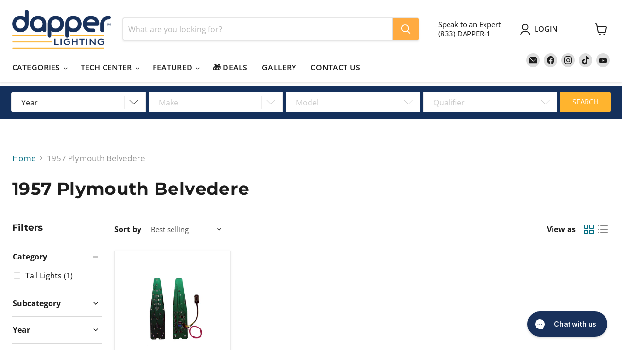

--- FILE ---
content_type: application/javascript
request_url: https://hub.partfits.app/js/filter/partfits-Search.lib.js?v=1.0.85
body_size: 44952
content:
(function (gvJq) {
    'use strict';
    if (!gvSearch) { console.error('gvSearch hasn\'t been initialized'); return; }

    var proto = Object.getPrototypeOf(gvSearch), pMx = gvSearch.Mx.prototype, pCx = gvSearch.Cx.prototype, pRx = gvSearch.Rx.prototype;
    var mx = gvSearch.model;
    var rx = gvSearch.renderer;
    var cx = gvSearch.controller;
    var ux = gvSearch.utility;


    //................................................MODEL

    pMx.setProductListing = function (result) {
        mx.filteredListing = result.items;
        mx.filters = result.filters;
        mx.totalCount = result.totalCount;
        mx.page = result.page; //Setting page default
        mx.totalPage = result.totalPage;
        mx.sortByValues = result.sortByValues;
        mx.sortBySelectedValue = result.sortBySelectedValue;
    }

    pMx.setThemeInfo = function (themeInfo) {
        if (!themeInfo)
            return;

        gvJq.extend(mx.config, { 'themeInfo': themeInfo });
    }

    //................................................CONTROLLER

    pCx.init = async function () {
        cx.history = window.history;
        cx.bindEvents();

        cx.goSearch(true);
    }

    pCx.bindEvents = function () {
        //let's bind ui events after we setup the theme info
        gvJq(window).on('gv.filterchanged', function () {
            cx.disableInputs();
            cx.goSearch(true, false, true);
        });
    }

    pCx.disableInputs = function () {
        rx.filterListing.find('.toggle-filter').attr('disabled', true);
    };

    pCx.stateChanged = function (includeThemeInfo, keepFilterExpanded = false) {
        cx.getData(includeThemeInfo, keepFilterExpanded);
    }

    pCx.goSearch = function (includeThemeInfo, pageChange, keepFilterExpanded = false) {
        var ctx = {};
        if (pageChange) {
            ctx = gvJq.extend({}, rx.getFilterContext(), rx.getPaginationContext(), rx.getSortByContext());
        }
        else {
            ctx = gvJq.extend({}, rx.getFilterContext(), rx.getSortByContext());
        }

          var params = gvJq.param(ctx);

        if (params === '') {
            cx.history.pushState(ctx, window.document.title);
        }
        else {
            cx.history.pushState(ctx, window.document.title,
            [gvJq(location).pathname, "?"].join('') + gvJq.param(ctx));
        }
        
        cx.stateChanged(includeThemeInfo, keepFilterExpanded);
    };

    pCx.bindCartEvent = function () {
        rx.productListing.on('click', '.gv-addtocart-btn', function () {
            cx.addToCart(this);
        });
    };

    pCx.afterAddToCartDone = function (elem) {
        gvJq.getJSON('/cart.js', function (cart) {
            gvJq('#CartCount').html(cart.item_count);
            if (!JSON.parse(gvJq(elem).attr('data-disablecartmessage'))) {
                gvJq(elem).after('<span class="gv-cartmsg"><i class="fa fa-check" aria-hidden="true"></i> Added to <a href="/cart">cart</a></span>');
            }

            cx.postAddToCartEvent();
        });
    };

    pCx.afterAddToCartErrorDone = function (elem, data) {
        gvJq(elem).after('<span class="text-danger">' + data.responseJSON.description + '</span>');
    };

    pCx.postAddToCartEvent = function () {
        if (mx.config.themeInfo.postAddToCartContent !== '') {
            new Function(mx.config.themeInfo.postAddToCartContent)();
        }
    };

    pCx.addToCart = function (elem) {
        var variantId = gvJq(elem).attr('data-variant-id');
        var data = {
            quantity: 1,
            id: variantId
        };
        ux.ajaxPostCart('/cart/add.js', data, function () {
            cx.afterAddToCartDone(elem);
        }, 'application/x-www-form-urlencoded', function (data) {
            cx.afterAddToCartErrorDone(elem, data);
        });
    };

    pCx.setDataLayoutEvent = function () {
        rx.productListingContainer.on('click', '.gv-layout', function () {
            var currentLayout = gvJq(this).attr('data-layout');
            if (currentLayout === 'list') {
                gvJq(this).parent().find("[data-layout='list']").addClass('active');
                gvJq(this).parent().find("[data-layout='grid']").removeClass('active');
                gvJq(this).parents('div[class*="listing"]').addClass('gv-listview');
                gvJq(this).parents('div[class*="listing"]').find('div[class*="gv-product"]').removeClass('col-xs-12 col-sm-6 col-md-4 col-lg-3');
                gvJq(this).parents('div[class*="listing"]').find('img').removeClass('gv-fullwidth');
            }
            else if (currentLayout === 'grid') {
                gvJq(this).parent().find("[data-layout='list']").removeClass('active');
                gvJq(this).parent().find("[data-layout='grid']").addClass('active');
                gvJq(this).parents('div[class*="listing"]').removeClass('gv-listview');
                gvJq(this).parents('div[class*="listing"]').find('div[class*="gv-product"]').addClass('col-xs-12 col-sm-6 col-md-4 col-lg-3');
                gvJq(this).parents('div[class*="listing"]').find('img').addClass('gv-fullwidth');
            }

            //Setting cookies for persisting the values for future session
            ux.setCookie(mx.config.dataLayoutCookie, currentLayout);
        });
    };

    pCx.getData = function (includeThemeInfo, keepFilterExpanded = false) {
        var ctx = cx.history.state;
        if (includeThemeInfo) ctx.includeThemeInfo = true;

        ctx['keepFilterExpanded'] = keepFilterExpanded;

        var wizardElemList = gvJq('.gvwizard');

        wizardElemList.each(function (i, obj) {
            //For getting all wizard implementation
            var wizardId = obj.id.replace('gvwizard-', '');
            if (gvJq.isNumeric(wizardId)) {
                var checkDataExists = ux.getCookieObj(mx.config.wizardCollectionCookie).filter(function (wizard) {
                    return wizard.wizardId === wizardId;
                });

                //Checking if existing in cookies
                if (checkDataExists.length > 0) {
                    var postData = { wizardId: wizardId };
                    ux.getXhr(ux.getUrl(mx.config.urlCheckStepValuePersist), postData, function (data) {
                        if (data) {
                            return;
                        }

                        //Checking last element
                        if (i === (wizardElemList.length - 1)) {
                            if (!data)
                                ux.getXhr(ux.getUrl(mx.config.urlGetProductListing), ctx, cx.getDataDone);
                        }

                    });
                }
                else
                    ux.getXhr(ux.getUrl(mx.config.urlGetProductListing), ctx, cx.getDataDone);


            }
        });

        if (wizardElemList.length <= 0)
            ux.getXhr(ux.getUrl(mx.config.urlGetProductListing), ctx, cx.getDataDone);

    };

    pCx.getDataDone = function (result) {
        if (result.themeInfo && !mx.config.themeInfo) {
            mx.setThemeInfo(result.themeInfo);
            rx.bindui();
        }
        mx.setProductListing(result);
        rx.renderFilters();
        rx.renderProductListing();
        rx.renderSorting();
        rx.renderPaging();
    }

    //................................................RENDERER

    pRx.bindui = function () {
        rx.captureItemTemplate();

        rx.productListingContainer = gvJq(mx.config.themeInfo.productListingContainerSelector);
        rx.productListingContainer.html(mx.config.themeInfo.productListingTemplate);

        //remove faceted-search-filter
        gvJq(mx.config.themeInfo.facetedSearchFilterSelector).remove();
        rx.productListing = gvJq(mx.config.themeInfo.productListingSelector, rx.productListingContainer);
        rx.filterListing = gvJq(mx.config.themeInfo.filterListingSelector, rx.productListingContainer);
        rx.filterListingContainer = gvJq(mx.config.themeInfo.filterListingContainer, rx.productListingContainer);
        rx.pagination = gvJq(mx.config.themeInfo.paginationSelector, rx.productListingContainer);
        rx.bindFilterUIEvents();
    }

    pRx.bindFilterUIEvents = function () {
        rx.filterListing.on('click', '.toggle-filter', function (e) { gvJq(this).trigger('gv.filterchanged'); });
        rx.filterListing.on('change', '.price-filter', function (e) { gvJq(this).trigger('gv.filterchanged'); });
        //For ddl appearance
        rx.filterListing.on('change', '.gv-select', function (e) {
            gvJq(this).trigger('gv.filterchanged');
        });
        rx.productListing.on('change', '.gv-sortby', function (e) { gvJq(this).trigger('gv.filterchanged'); });
        rx.filterListingContainer.on('click', '.gv-filter-collapse', function () {
            rx.filterListingContainer.find('.filters').toggle();
        });
    }

    pRx.captureItemTemplate = function () {
        //rx.itemTemplate = $(".product", rx.productListing)[0].outerHTML;
    }

    pRx.renderFilters = function () {
        rx.filterListing.empty();
        gvJq.each(mx.filters, function (i, filter) {
            //for skipping empty filters
            if (filter['options'].length > 0) {
                //Writing filter header
                gvJq(mx.config.themeInfo.filterGroupTemplate).find(mx.config.themeInfo.filterGroupHeaderSelector).text(filter['label']).end().appendTo(rx.filterListing);

                //Filter group items container
                var grp;
                if (filter['name'] === 'Attribute') {
                    grp = gvJq(mx.config.themeInfo.filterGroupItemContainer).attr('filter', filter['name'] + '-' + filter['id']).appendTo(rx.filterListing);
                }
                else {
                    grp = gvJq(mx.config.themeInfo.filterGroupItemContainer).attr('filter', filter['name'].replace(/\s/g, "").replace("(Shopify)", "")).appendTo(rx.filterListing);
                }

                if (filter['appearance'] === 'DropDown') {
                    var ddl = gvJq(mx.config.themeInfo.filterDropDownTemplate);
                    ddl.find('select').append(new Option("Select", ""));
                    var isAddDdl = false;

                    gvJq.each(filter['options'], function (index, item) {
                        if (item.count > 0) {
                            isAddDdl = true;
                            //ddl.find('select').append(new Option(item.label, item.value, item.selected));
                            if (item.selected)
                                ddl.find('select').append(`<option value="${item.value}" selected>${item.label}</option>`);
                            else
                                ddl.find('select').append(`<option value="${item.value}">${item.label}</option>`);
                        }
                    });

                    if (isAddDdl)
                        ddl.appendTo(grp);

                }
                else {
                    gvJq.each(filter['options'], function (j, option) {
                        var id = filter['name'] + '_' + option['value'];
                        //For greyed out option
                        if (option['count'] === 0) {
                            //Do nothing
                        }
                        else {
                            if (mx.config.themeInfo.showProductCountInFilter)
                                gvJq(mx.config.themeInfo.filterGroupItemTemplate).find('input').val(option['value']).addClass('toggle-filter').attr('id', id).prop('checked', option['selected']).end().find('.label-text').html(option['label'] + '<span>(' + option['count'] + ')</span>').attr('for', id).end().appendTo(grp);
                            else
                                gvJq(mx.config.themeInfo.filterGroupItemTemplate).find('input').val(option['value']).addClass('toggle-filter').attr('id', id).prop('checked', option['selected']).end().find('.label-text').html(option['label']).attr('for', id).end().appendTo(grp);
                        }
                    });
                }
               
            }
        })

        if (mx.config.themeInfo.keepFilterExpanded)
            rx.filterListingContainer.find('.filters').show();
    }

    pRx.renderProductListing = function () {
        if (!(mx.filteredListing && mx.filteredListing.length > 0)) {
            rx.productListing.html('No products found!');
            rx.productListingContainer.removeClass('gv-loader');
            gvJq(".gv-loading").hide();
            return;
        }
        var html = '';

        //For adding header
        var currentViewSelection = ux.getCookie(mx.config.dataLayoutCookie) || 'grid';

        if (mx.config.themeInfo.productRenderType === 'ProductsGroupedByType' || mx.config.themeInfo.productRenderType === 'ProductGroupedByCustom') {
            currentViewSelection = ux.getCookie(mx.config.dataLayoutCookie) || 'list';
        }

        if (mx.sortByValues.length > 0) {

            var sortByTemplate = mx.config.themeInfo.sortByElementTemplate;

            if (currentViewSelection === 'list')
                sortByTemplate = sortByTemplate.replace('{list-active}', 'active').replace('{grid-active}', '');
            else if (currentViewSelection === 'grid') {
                rx.productListingContainer.find('div[class*="listing"]').removeClass('gv-listview');
                sortByTemplate = sortByTemplate.replace('{list-active}', '').replace('{grid-active}', 'active');
            }

            var ddl = gvJq('<div>').append(sortByTemplate);

            gvJq.each(mx.sortByValues, function (index, item) {
                ddl.find('select').append(new Option(item.text, item.value, (mx.sortBySelectedValue === item.value) ? true : false));
            });

            html += ddl.html();
        }

        if (mx.config.themeInfo.enableToggleBetweenListAndGrid && mx.sortByValues.length <= 0) {
            //For making active class
            if (currentViewSelection === 'list')
                html += mx.config.themeInfo.listAndGridHeaderContent.replace('{list-active}', 'active').replace('{grid-active}', '');
            else if (currentViewSelection === 'grid') {
                rx.productListingContainer.find('div[class*="listing"]').removeClass('gv-listview');
                html += mx.config.themeInfo.listAndGridHeaderContent.replace('{list-active}', '').replace('{grid-active}', 'active');
            }
        }

        if (mx.config.themeInfo.enableToggleBetweenListAndGrid)
            cx.setDataLayoutEvent();

        //money formats
        var moneyFormats = {
            "USD": {
                "money_format": "${{amount}}",
                "money_with_currency_format": "${{amount}} USD"
            },
            "EUR": {
                "money_format": "&euro;{{amount}}",
                "money_with_currency_format": "&euro;{{amount}} EUR"
            },
            "GBP": {
                "money_format": "&pound;{{amount}}",
                "money_with_currency_format": "&pound;{{amount}} GBP"
            },
            "CAD": {
                "money_format": "${{amount}}",
                "money_with_currency_format": "${{amount}} CAD"
            },
            "ALL": {
                "money_format": "Lek {{amount}}",
                "money_with_currency_format": "Lek {{amount}} ALL"
            },
            "DZD": {
                "money_format": "DA {{amount}}",
                "money_with_currency_format": "DA {{amount}} DZD"
            },
            "AOA": {
                "money_format": "Kz{{amount}}",
                "money_with_currency_format": "Kz{{amount}} AOA"
            },
            "ARS": {
                "money_format": "${{amount_with_comma_separator}}",
                "money_with_currency_format": "${{amount_with_comma_separator}} ARS"
            },
            "AMD": {
                "money_format": "{{amount}} AMD",
                "money_with_currency_format": "{{amount}} AMD"
            },
            "AWG": {
                "money_format": "Afl{{amount}}",
                "money_with_currency_format": "Afl{{amount}} AWG"
            },
            "AUD": {
                "money_format": "${{amount}}",
                "money_with_currency_format": "${{amount}} AUD"
            },
            "BBD": {
                "money_format": "${{amount}}",
                "money_with_currency_format": "${{amount}} Bds"
            },
            "AZN": {
                "money_format": "m.{{amount}}",
                "money_with_currency_format": "m.{{amount}} AZN"
            },
            "BDT": {
                "money_format": "Tk {{amount}}",
                "money_with_currency_format": "Tk {{amount}} BDT"
            },
            "BSD": {
                "money_format": "BS${{amount}}",
                "money_with_currency_format": "BS${{amount}} BSD"
            },
            "BHD": {
                "money_format": "{{amount}} BD",
                "money_with_currency_format": "{{amount}} BHD"
            },
            "BYR": {
                "money_format": "Br {{amount}}",
                "money_with_currency_format": "Br {{amount}} BYR"
            },
            "BZD": {
                "money_format": "BZ${{amount}}",
                "money_with_currency_format": "BZ${{amount}} BZD"
            },
            "BTN": {
                "money_format": "Nu {{amount}}",
                "money_with_currency_format": "Nu {{amount}} BTN"
            },
            "BAM": {
                "money_format": "KM {{amount_with_comma_separator}}",
                "money_with_currency_format": "KM {{amount_with_comma_separator}} BAM"
            },
            "BRL": {
                "money_format": "R$ {{amount_with_comma_separator}}",
                "money_with_currency_format": "R$ {{amount_with_comma_separator}} BRL"
            },
            "BOB": {
                "money_format": "Bs{{amount_with_comma_separator}}",
                "money_with_currency_format": "Bs{{amount_with_comma_separator}} BOB"
            },
            "BWP": {
                "money_format": "P{{amount}}",
                "money_with_currency_format": "P{{amount}} BWP"
            },
            "BND": {
                "money_format": "${{amount}}",
                "money_with_currency_format": "${{amount}} BND"
            },
            "BGN": {
                "money_format": "{{amount}} Ð»Ð²",
                "money_with_currency_format": "{{amount}} Ð»Ð² BGN"
            },
            "MMK": {
                "money_format": "K{{amount}}",
                "money_with_currency_format": "K{{amount}} MMK"
            },
            "KHR": {
                "money_format": "KHR{{amount}}",
                "money_with_currency_format": "KHR{{amount}}"
            },
            "KYD": {
                "money_format": "${{amount}}",
                "money_with_currency_format": "${{amount}} KYD"
            },
            "XAF": {
                "money_format": "FCFA{{amount}}",
                "money_with_currency_format": "FCFA{{amount}} XAF"
            },
            "CLP": {
                "money_format": "${{amount_no_decimals}}",
                "money_with_currency_format": "${{amount_no_decimals}} CLP"
            },
            "CNY": {
                "money_format": "&#165;{{amount}}",
                "money_with_currency_format": "&#165;{{amount}} CNY"
            },
            "COP": {
                "money_format": "${{amount_with_comma_separator}}",
                "money_with_currency_format": "${{amount_with_comma_separator}} COP"
            },
            "CRC": {
                "money_format": "&#8353; {{amount_with_comma_separator}}",
                "money_with_currency_format": "&#8353; {{amount_with_comma_separator}} CRC"
            },
            "HRK": {
                "money_format": "{{amount_with_comma_separator}} kn",
                "money_with_currency_format": "{{amount_with_comma_separator}} kn HRK"
            },
            "CZK": {
                "money_format": "{{amount_with_comma_separator}} K&#269;",
                "money_with_currency_format": "{{amount_with_comma_separator}} K&#269;"
            },
            "DKK": {
                "money_format": "{{amount_with_comma_separator}}",
                "money_with_currency_format": "kr.{{amount_with_comma_separator}}"
            },
            "DOP": {
                "money_format": "RD$ {{amount}}",
                "money_with_currency_format": "RD$ {{amount}}"
            },
            "XCD": {
                "money_format": "${{amount}}",
                "money_with_currency_format": "EC${{amount}}"
            },
            "EGP": {
                "money_format": "LE {{amount}}",
                "money_with_currency_format": "LE {{amount}} EGP"
            },
            "ETB": {
                "money_format": "Br{{amount}}",
                "money_with_currency_format": "Br{{amount}} ETB"
            },
            "XPF": {
                "money_format": "{{amount_no_decimals_with_comma_separator}} XPF",
                "money_with_currency_format": "{{amount_no_decimals_with_comma_separator}} XPF"
            },
            "FJD": {
                "money_format": "${{amount}}",
                "money_with_currency_format": "FJ${{amount}}"
            },
            "GMD": {
                "money_format": "D {{amount}}",
                "money_with_currency_format": "D {{amount}} GMD"
            },
            "GHS": {
                "money_format": "GH&#8373;{{amount}}",
                "money_with_currency_format": "GH&#8373;{{amount}}"
            },
            "GTQ": {
                "money_format": "Q{{amount}}",
                "money_with_currency_format": "{{amount}} GTQ"
            },
            "GYD": {
                "money_format": "G${{amount}}",
                "money_with_currency_format": "${{amount}} GYD"
            },
            "GEL": {
                "money_format": "{{amount}} GEL",
                "money_with_currency_format": "{{amount}} GEL"
            },
            "HNL": {
                "money_format": "L {{amount}}",
                "money_with_currency_format": "L {{amount}} HNL"
            },
            "HKD": {
                "money_format": "${{amount}}",
                "money_with_currency_format": "HK${{amount}}"
            },
            "HUF": {
                "money_format": "{{amount_no_decimals_with_comma_separator}}",
                "money_with_currency_format": "{{amount_no_decimals_with_comma_separator}} Ft"
            },
            "ISK": {
                "money_format": "{{amount_no_decimals}} kr",
                "money_with_currency_format": "{{amount_no_decimals}} kr ISK"
            },
            "INR": {
                "money_format": "Rs. {{amount}}",
                "money_with_currency_format": "Rs. {{amount}}"
            },
            "IDR": {
                "money_format": "{{amount_with_comma_separator}}",
                "money_with_currency_format": "Rp {{amount_with_comma_separator}}"
            },
            "ILS": {
                "money_format": "{{amount}} NIS",
                "money_with_currency_format": "{{amount}} NIS"
            },
            "JMD": {
                "money_format": "${{amount}}",
                "money_with_currency_format": "${{amount}} JMD"
            },
            "JPY": {
                "money_format": "&#165;{{amount_no_decimals}}",
                "money_with_currency_format": "&#165;{{amount_no_decimals}} JPY"
            },
            "JEP": {
                "money_format": "&pound;{{amount}}",
                "money_with_currency_format": "&pound;{{amount}} JEP"
            },
            "JOD": {
                "money_format": "{{amount}} JD",
                "money_with_currency_format": "{{amount}} JOD"
            },
            "KZT": {
                "money_format": "{{amount}} KZT",
                "money_with_currency_format": "{{amount}} KZT"
            },
            "KES": {
                "money_format": "KSh{{amount}}",
                "money_with_currency_format": "KSh{{amount}}"
            },
            "KWD": {
                "money_format": "{{amount}} KD",
                "money_with_currency_format": "{{amount}} KWD"
            },
            "KGS": {
                "money_format": "Ð»Ð²{{amount}}",
                "money_with_currency_format": "Ð»Ð²{{amount}}"
            },
            "LVL": {
                "money_format": "Ls {{amount}}",
                "money_with_currency_format": "Ls {{amount}} LVL"
            },
            "LBP": {
                "money_format": "L&pound;{{amount}}",
                "money_with_currency_format": "L&pound;{{amount}} LBP"
            },
            "LTL": {
                "money_format": "{{amount}} Lt",
                "money_with_currency_format": "{{amount}} Lt"
            },
            "MGA": {
                "money_format": "Ar {{amount}}",
                "money_with_currency_format": "Ar {{amount}} MGA"
            },
            "MKD": {
                "money_format": "ден {{amount}}",
                "money_with_currency_format": "ден {{amount}} MKD"
            },
            "MOP": {
                "money_format": "MOP${{amount}}",
                "money_with_currency_format": "MOP${{amount}}"
            },
            "MVR": {
                "money_format": "Rf{{amount}}",
                "money_with_currency_format": "Rf{{amount}} MRf"
            },
            "MXN": {
                "money_format": "$ {{amount}}",
                "money_with_currency_format": "$ {{amount}} MXN"
            },
            "MYR": {
                "money_format": "RM{{amount}} MYR",
                "money_with_currency_format": "RM{{amount}} MYR"
            },
            "MUR": {
                "money_format": "Rs {{amount}}",
                "money_with_currency_format": "Rs {{amount}} MUR"
            },
            "MDL": {
                "money_format": "{{amount}} MDL",
                "money_with_currency_format": "{{amount}} MDL"
            },
            "MAD": {
                "money_format": "{{amount}} dh",
                "money_with_currency_format": "Dh {{amount}} MAD"
            },
            "MNT": {
                "money_format": "{{amount_no_decimals}} &#8366",
                "money_with_currency_format": "{{amount_no_decimals}} MNT"
            },
            "MZN": {
                "money_format": "{{amount}} Mt",
                "money_with_currency_format": "Mt {{amount}} MZN"
            },
            "NAD": {
                "money_format": "N${{amount}}",
                "money_with_currency_format": "N${{amount}} NAD"
            },
            "NPR": {
                "money_format": "Rs{{amount}}",
                "money_with_currency_format": "Rs{{amount}} NPR"
            },
            "ANG": {
                "money_format": "&fnof;{{amount}}",
                "money_with_currency_format": "{{amount}} NA&fnof;"
            },
            "NZD": {
                "money_format": "${{amount}}",
                "money_with_currency_format": "${{amount}} NZD"
            },
            "NIO": {
                "money_format": "C${{amount}}",
                "money_with_currency_format": "C${{amount}} NIO"
            },
            "NGN": {
                "money_format": "&#8358;{{amount}}",
                "money_with_currency_format": "&#8358;{{amount}} NGN"
            },
            "NOK": {
                "money_format": "kr {{amount_with_comma_separator}}",
                "money_with_currency_format": "kr {{amount_with_comma_separator}} NOK"
            },
            "OMR": {
                "money_format": "{{amount_with_comma_separator}} OMR",
                "money_with_currency_format": "{{amount_with_comma_separator}} OMR"
            },
            "PKR": {
                "money_format": "Rs.{{amount}}",
                "money_with_currency_format": "Rs.{{amount}} PKR"
            },
            "PGK": {
                "money_format": "K {{amount}}",
                "money_with_currency_format": "K {{amount}} PGK"
            },
            "PYG": {
                "money_format": "Gs. {{amount_no_decimals_with_comma_separator}}",
                "money_with_currency_format": "Gs. {{amount_no_decimals_with_comma_separator}} PYG"
            },
            "PEN": {
                "money_format": "S/. {{amount}}",
                "money_with_currency_format": "S/. {{amount}} PEN"
            },
            "PHP": {
                "money_format": "&#8369;{{amount}}",
                "money_with_currency_format": "&#8369;{{amount}} PHP"
            },
            "PLN": {
                "money_format": "{{amount_with_comma_separator}} zl",
                "money_with_currency_format": "{{amount_with_comma_separator}} zl PLN"
            },
            "QAR": {
                "money_format": "QAR {{amount_with_comma_separator}}",
                "money_with_currency_format": "QAR {{amount_with_comma_separator}}"
            },
            "RON": {
                "money_format": "{{amount_with_comma_separator}} lei",
                "money_with_currency_format": "{{amount_with_comma_separator}} lei RON"
            },
            "RUB": {
                "money_format": "&#1088;&#1091;&#1073;{{amount_with_comma_separator}}",
                "money_with_currency_format": "&#1088;&#1091;&#1073;{{amount_with_comma_separator}} RUB"
            },
            "RWF": {
                "money_format": "{{amount_no_decimals}} RF",
                "money_with_currency_format": "{{amount_no_decimals}} RWF"
            },
            "WST": {
                "money_format": "WS$ {{amount}}",
                "money_with_currency_format": "WS$ {{amount}} WST"
            },
            "SAR": {
                "money_format": "{{amount}} SR",
                "money_with_currency_format": "{{amount}} SAR"
            },
            "STD": {
                "money_format": "Db {{amount}}",
                "money_with_currency_format": "Db {{amount}} STD"
            },
            "RSD": {
                "money_format": "{{amount}} RSD",
                "money_with_currency_format": "{{amount}} RSD"
            },
            "SCR": {
                "money_format": "Rs {{amount}}",
                "money_with_currency_format": "Rs {{amount}} SCR"
            },
            "SGD": {
                "money_format": "${{amount}}",
                "money_with_currency_format": "${{amount}} SGD"
            },
            "SYP": {
                "money_format": "S&pound;{{amount}}",
                "money_with_currency_format": "S&pound;{{amount}} SYP"
            },
            "ZAR": {
                "money_format": "R {{amount}}",
                "money_with_currency_format": "R {{amount}} ZAR"
            },
            "KRW": {
                "money_format": "&#8361;{{amount_no_decimals}}",
                "money_with_currency_format": "&#8361;{{amount_no_decimals}} KRW"
            },
            "LKR": {
                "money_format": "Rs {{amount}}",
                "money_with_currency_format": "Rs {{amount}} LKR"
            },
            "SEK": {
                "money_format": "{{amount_no_decimals}} kr",
                "money_with_currency_format": "{{amount_no_decimals}} kr SEK"
            },
            "CHF": {
                "money_format": "{{amount}} CHF",
                "money_with_currency_format": "{{amount}} CHF"
            },
            "TWD": {
                "money_format": "${{amount}}",
                "money_with_currency_format": "${{amount}} TWD"
            },
            "THB": {
                "money_format": "{{amount}} &#xe3f;",
                "money_with_currency_format": "{{amount}} &#xe3f; THB"
            },
            "TZS": {
                "money_format": "{{amount}} TZS",
                "money_with_currency_format": "{{amount}} TZS"
            },
            "TTD": {
                "money_format": "${{amount}}",
                "money_with_currency_format": "${{amount}} TTD"
            },
            "TND": {
                "money_format": "{{amount}}",
                "money_with_currency_format": "{{amount}} DT"
            },
            "TRY": {
                "money_format": "{{amount}}TL",
                "money_with_currency_format": "{{amount}}TL"
            },
            "UGX": {
                "money_format": "Ush {{amount_no_decimals}}",
                "money_with_currency_format": "Ush {{amount_no_decimals}} UGX"
            },
            "UAH": {
                "money_format": "₴{{amount}}",
                "money_with_currency_format": "{{amount}} UAH"
            },
            "AED": {
                "money_format": "Dhs. {{amount}}",
                "money_with_currency_format": "Dhs. {{amount}} AED"
            },
            "UYU": {
                "money_format": "${{amount_with_comma_separator}}",
                "money_with_currency_format": "${{amount_with_comma_separator}} UYU"
            },
            "VUV": {
                "money_format": "{{amount}} VT",
                "money_with_currency_format": "{{amount}} VT"
            },
            "VEF": {
                "money_format": "Bs. {{amount_with_comma_separator}}",
                "money_with_currency_format": "Bs. {{amount_with_comma_separator}} VEF"
            },
            "VND": {
                "money_format": "{{amount_no_decimals_with_comma_separator}}&#8363;",
                "money_with_currency_format": "{{amount_no_decimals_with_comma_separator}} VND"
            },
            "XBT": {
                "money_format": "{{amount_no_decimals}} BTC",
                "money_with_currency_format": "{{amount_no_decimals}} BTC"
            },
            "XOF": {
                "money_format": "CFA{{amount}}",
                "money_with_currency_format": "CFA{{amount}} XOF"
            },
            "ZMW": {
                "money_format": "K{{amount_no_decimals_with_comma_separator}}",
                "money_with_currency_format": "ZMW{{amount_no_decimals_with_comma_separator}}"
            }
        };

        //For retriving the currencies
        var baseCurrency = mx.config.themeInfo.currency.toUpperCase();
        var newCurrency = baseCurrency, newFormat = '';
        if (mx.config.themeInfo.multiCurrencyEnabled) {
            var currencyKeyName = localStorage.getItem(mx.config.themeInfo.currencyKeyName);

            if (currencyKeyName === null || currencyKeyName === '') {
                //checking with cookie
                currencyKeyName = ux.getCookie('cart_currency');
            }

            if (currencyKeyName !== null && currencyKeyName !== '') {
                newCurrency = currencyKeyName.toUpperCase();
                if (newCurrency !== baseCurrency) {
                    newFormat = moneyFormats[newCurrency][window.theme.currencyConversionMoneyFormat] || '{{amount}}';
                }
            }
        }

        var currentCurrency = newCurrency;

        if (!mx.config.themeInfo.showCurrency) {
            currentCurrency = '';
        }

        gvJq.each(mx.filteredListing, function (i, product) {
            var price = gvJq('<div/>').append(product.price).text();

            var comparePrice = gvJq('<div/>').append(product.comparePrice).text();

            var comparePriceClass = '.invalid';

            if (comparePrice !== '') {
                comparePriceClass = '.gv-compareprice';
            }

            if (newCurrency !== baseCurrency) {
                var cents = window.Currency.convert(parseFloat(product.price.replace(/^[^0-9]+|[^0-9.]/g, '', ''), 10), baseCurrency, newCurrency);
                var centsComparePrice = window.Currency.convert(parseFloat(product.comparePrice.replace(/^[^0-9]+|[^0-9.]/g, '', ''), 10), baseCurrency, newCurrency);
                price = newFormat.replace("{{amount}}", cents.toFixed(2));
                comparePrice = newFormat.replace("{{amount}}", centsComparePrice.toFixed(2));
            }

            var tagContent = gvJq("<div/>");
            jQuery.each(product.tags.split(','), function (index, item) {
                tagContent.append(gvJq(mx.config.themeInfo.tagTemplate).find(".gv-product-tag").html(item));
            });

            if (mx.config.themeInfo.isCustomAddToCartContent) {
                if (newCurrency !== baseCurrency) {
                    html += gvJq('<div>').append(gvJq(mx.config.themeInfo.productListingItemTemplate.replace('{variantid}', product.variantId).replace('{url}', product.link).replace('{vendor}', product.vendor).replace('{review}', product.reviewContent))
                        .find('.gv-product-url').attr('href', product.link).end()
                        .find('.gv-hideprice').attr('href', product.link).end()
                        .find('.gv-title').text(product.title).end()
                        .find('.gv-price').html(`<span class="money" data-money-convertible data-currency-${baseCurrency}="${product.price}" data-currency-${newCurrency}="${price}" data-currency="${newCurrency.toUpperCase()}" >${price}</span>`).end()
                        .find(comparePriceClass).html(`<span class="money" data-money-convertible data-currency-${baseCurrency}="${product.comparePrice}" data-currency-${newCurrency}="${comparePrice}" data-currency="${newCurrency.toUpperCase()}" >${comparePrice}</span>`).end()
                        .find('.gv-sku').html(product.sku).end()
                        .find('.gv-product-tag-container').html(tagContent.html()).end()
                        .find('img').attr('src', product.images[0]).end()).html();
                }
                else {
                    html += gvJq('<div>').append(gvJq(mx.config.themeInfo.productListingItemTemplate.replace('{variantid}', product.variantId).replace('{url}', product.link).replace('{vendor}', product.vendor).replace('{review}', product.reviewContent))
                        .find('.gv-product-url').attr('href', product.link).end()
                        .find('.gv-hideprice').attr('href', product.link).end()
                        .find('.gv-title').text(product.title).end()
                        .find('.gv-price').html(`<span class="money" data-money-convertible doubly-currency-${mx.config.themeInfo.currency.toLowerCase()}="${price}">${price} ${currentCurrency.toUpperCase()}</span>`).end()
                        .find(comparePriceClass).html(`<span class="money" data-money-convertible doubly-currency-${mx.config.themeInfo.currency.toLowerCase()}="${comparePrice}">${comparePrice} ${currentCurrency.toUpperCase()}</span>`).end()
                        .find('.gv-sku').html(product.sku).end()
                        .find('.gv-product-tag-container').html(tagContent.html()).end()
                        .find('img').attr('src', product.images[0]).end()).html();
                }
            }
            else {
                if (newCurrency !== baseCurrency) {
                    html += gvJq('<div>').append(gvJq(mx.config.themeInfo.productListingItemTemplate.replace('{vendor}', product.vendor).replace('{review}', product.reviewContent))
                        .find('.gv-product-url').attr('href', product.link).end()
                        .find('.gv-hideprice').attr('href', product.link).end()
                        .find('.gv-title').text(product.title).end()
                        .find('.gv-price').html(`<span class="money" data-money-convertible data-currency-${baseCurrency}="${product.price}" data-currency-${newCurrency}="${price}" data-currency="${newCurrency.toUpperCase()}" >${price}</span>`).end()
                        .find(comparePriceClass).html(`<span class="money" data-money-convertible data-currency-${baseCurrency}="${product.comparePrice}" data-currency-${newCurrency}="${comparePrice}" data-currency="${newCurrency.toUpperCase()}" >${comparePrice}</span>`).end()
                        .find('.gv-sku').html(product.sku).end()
                        .find('img').attr('src', product.images[0]).end()
                        .find('.gv-product-tag-container').html(tagContent.html()).end()
                        .find('.gv-addtocart-btn').attr('data-variant-id', product.variantId).end()).html();
                }
                else {
                    html += gvJq('<div>').append(gvJq(mx.config.themeInfo.productListingItemTemplate.replace('{vendor}', product.vendor).replace('{review}', product.reviewContent))
                        .find('.gv-product-url').attr('href', product.link).end()
                        .find('.gv-hideprice').attr('href', product.link).end()
                        .find('.gv-title').text(product.title).end()
                        .find('.gv-price').html(`<span class="money" data-money-convertible doubly-currency-${mx.config.themeInfo.currency.toLowerCase()}="${price}">${price} ${currentCurrency.toUpperCase()}</span>`).end()
                        .find(comparePriceClass).html(`<span class="money" data-money-convertible doubly-currency-${mx.config.themeInfo.currency.toLowerCase()}="${comparePrice}">${comparePrice} ${currentCurrency.toUpperCase()}</span>`).end()
                        .find('.gv-sku').html(product.sku).end()
                        .find('img').attr('src', product.images[0]).end()
                        .find('.gv-product-tag-container').html(tagContent.html()).end()
                        .find('.gv-addtocart-btn').attr('data-variant-id', product.variantId).end()).html();
                }
            }
       
        });
        rx.productListingContainer.removeClass('gv-loader');
        rx.productListing.html(html);

        if (currentViewSelection === 'grid') {
            rx.productListingContainer.find('img').addClass('gv-fullwidth');
            rx.productListingContainer.find('div[class="gv-product"]').addClass('col-xs-12 col-sm-6 col-md-4 col-lg-3');
        }

        cx.bindCartEvent();
        gvJq(".gv-loading").hide();
    }

    pRx.pageChange = function (page) {
        mx.page = page;
        pCx.goSearch(true, true);
    };

    pRx.renderSorting = function () { }

    pRx.renderPaging = function () {
        //used boot pag plugin
        gvJq(".listing").bootpag({
            total: mx.totalPage,
            page: mx.page,
            maxVisible: 5,
            leaps: false
        }).on('page', function (event, num) {
            pRx.pageChange(num);
            pRx.moveToTop();
        });
    };

    pRx.moveToTop = function () {
        gvJq('html,body').animate({
            scrollTop: 0
        }, 1000);
    };

    pRx.getFilterContext = function () {
        var ctx = {};
        gvJq('.grp-items', rx.filterSection).each(function (i, grp) {
            var sel = gvJq('.toggle-filter:checked', gvJq(this)).map(function () { return gvJq(this).val(); }).get();
            if (sel) ctx[gvJq(this).attr('filter')] = sel;
        });
        gvJq('.grp-items', rx.filterSection).each(function (i, grp) {
            var selectedValues = [];
            var selectedValue = gvJq(this).find(".gv-filterdropdown select").val();
            if (typeof selectedValue !== 'undefined') {
                if (selectedValue !== '') {
                    selectedValues.push(selectedValue);
                    ctx[gvJq(this).attr('filter')] = selectedValues;
                }
            }
        });

        return ctx;
    }

    pRx.getSortByContext = function () {
        var ctx = {};
        ctx['SortBy'] = gvJq('.gv-sortby').val();
        return ctx;
    }

    pRx.getPaginationContext = function () {
        var ctx = {};
        ctx.page = mx.page;
        return ctx;
    };

    //................................................APP
    proto.init = function () {
        cx.init();
    }
    gvSearch.init();
})(jQuery);